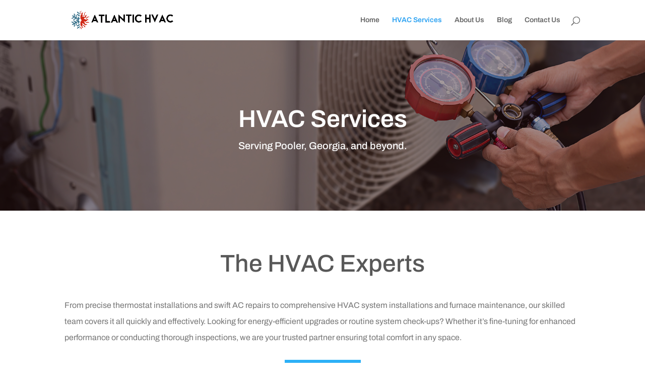

--- FILE ---
content_type: text/css
request_url: https://atlantichvac.net/wp-content/themes/divi-plumber/style.css?ver=4.27.4
body_size: 2493
content:
/*
Theme Name: Divi Plumber
Theme URI: https://divilife.com/downloads/divi-plumber-child-theme
Version: 1.0
Description: Divi Plumber is a child theme for Divi, designed for plumbers or any other service related business.
Author: Divi Life — Tim Strifler
Template: Divi
Author URI: https://divilife.com
License: GNU General Public License v2
License URI: http://www.gnu.org/licenses/gpl-2.0.html
*/



#page-container { overflow-x: hidden; }

/***MAIN CUSTOM HEADER STYLING start***/

.custom-top-bar-section .custom-header-email-blurb .et_pb_blurb_container { padding-left: 10px; }
.custom-top-bar-section .custom-top-bar-social-icons li { margin-bottom: 0; }

.et_mobile_menu li a:hover, .nav ul li a:hover { opacity: 1; }

.custom-header-menu-row { z-index: 999; }

@media (min-width: 981px) {
	
	/***Fixed menu start***/
	.custom-header-menu.custom-fixed-menu {
		position: fixed;
		top: 0;
		width: 80%;
		max-width: 1160px;
		box-shadow: 0 2px 12px rgba(0, 0, 0, 0.2);
	}
	.admin-bar .custom-header-menu.custom-fixed-menu { top: 32px; }
	#main-content.on-fixed-header { padding-top: 76px; } 
	/***Fixed menu end***/
	
	.custom-header-menu .et_pb_menu__logo-wrap {
		position: absolute;
		top: -62px;
		left: 0;
	}
	.custom-header-menu.et_pb_menu .et-menu-nav { padding-left: 30px; }
	.custom-header-menu.et_pb_menu .et-menu>li {
		padding-left: 20px;
		padding-right: 20px;
	}
	.custom-header-menu.et_pb_menu .et_pb_menu__menu>nav>ul>li a { position: relative; }
	.custom-header-menu.et_pb_menu .et_pb_menu__menu>nav>ul>li a:hover { opacity: 1;}
	.custom-header-menu.et_pb_menu .et_pb_menu__menu>nav>ul>li a:before {
		content: '';
		height: 2px;
		width: 100%;
		position: absolute;
		bottom: 17px;
		background: #fff;
		transform: scaleX(0);
		transition: all 0.4s ease;
	}
	.custom-header-menu.et_pb_menu .et_pb_menu__menu>nav>ul>li.current-menu-item a:before,
	.custom-header-menu.et_pb_menu .et_pb_menu__menu>nav>ul>li a:hover:before {
		transform: scaleX(1);
		transition: all 0.4s ease;
	}
	
	.custom-header-menu .et_pb_menu__icon.et_pb_menu__search-button {
		margin-left: auto;
		margin-right: 40px;
	}
	
	.custom-header-menu .et_pb_menu__search-container { padding-left: 30px !important; }
	
	.custom-header-menu .et_pb_menu__search-input,
	.custom-header-menu .et_pb_menu__search-input::placeholder {
		color: #FFF;
	}
}

@media (max-width: 980px) {
	.custom-top-bar-section { z-index: 999; }
	.custom-main-header-section { z-index: 998; }
	.custom-header-menu .et_mobile_menu { top: 68px; }
	.custom-header-menu .et_mobile_menu li a { 
		padding: 16px 5%; 
		text-align: center;
	}
}

@media (max-width: 599px) {
	.custom-top-bar-section .et_pb_row, .custom-header-blurb-row {
		width: 100%;
		padding-left: 20px;
		padding-right: 20px;
	}
}

@media (max-width: 519px) {
	.custom-top-bar-section .custom-header-email-blurb .et_pb_blurb_description span {
		display: none;
	}
}

@media (max-width: 479px) {
	.custom-top-bar-section .et_pb_row, .custom-header-blurb-row {
		padding-left: 10px;
		padding-right: 16px;
	}
	.custom-header-blurb .et_pb_image_wrap .et-pb-icon { font-size: 13px; }
	.custom-header-blurb .et_pb_blurb_container { 
		padding-left: 8px;
		font-size: 13px;
	}
	.custom-top-bar-social-icons li a { margin-right: 4px; }
	.custom-header-blurb-row .et_pb_column { flex-wrap: wrap; }
	.custom-header-menu-row {
		width: 100%;
		padding-left: 18px;
		padding-right: 30px;
	}
}

/***MAIN CUSTOM HEADER STYLING end***/


/***FOOTER ADDITIONAL STYLING start***/

@media(min-width: 981px) {
	.custom-footer-section .et_pb_row_4col .et_pb_column_1_4:nth-child(2) { width: 13%; }
	.custom-footer-section .et_pb_row_4col .et_pb_column_1_4:nth-child(1) { width: 28.75%; }
}

/***Email optin start***/

.footer-email-optin.et_pb_newsletter .et_pb_newsletter_fields > * { flex-basis: auto; }

.footer-email-optin.et_pb_newsletter .et_pb_contact_field_last { width: calc(100% - 46px); }

.footer-email-optin.et_pb_newsletter .et_pb_newsletter_fields #et_pb_signup_email {
	border-top-right-radius: 0;
    border-bottom-right-radius: 0;
}

.footer-email-optin.et_pb_newsletter .et_pb_newsletter_button {
	width: 46px;
	height: 48px;
	border-top-left-radius: 0;
    border-bottom-left-radius: 0;
}

.footer-email-optin.et_pb_newsletter .et_pb_newsletter_button .et_pb_newsletter_button_text:after {
	content: '';
	position: absolute;
	width: 100%;
	height: 100%;
	top: 0;
	left: 0;
	background: url('https://diviplumber.divilife.site/wp-content/uploads/2019/11/optin-send-icon.svg') center no-repeat;
	background-size: 20px;
}

/***Email optin end***/

@media only screen and (min-width: 681px) and (max-width: 980px) {
	.custom-footer-section .et_pb_row_4col .et_pb_column:nth-child(even) {
		padding-left: 20px;
	}
	.custom-footer-section .et_pb_row_4col .et_pb_column:nth-child(-n+2) {
		border-bottom: 1px solid;
		margin-bottom: 30px;
		padding-bottom: 30px;
	}
}

@media (max-width: 680px) {
	.custom-footer-section .et_pb_row_4col .et_pb_column {
		width: 100%;
		margin-right: 0;
	}
	.custom-footer-section .et_pb_row_4col .et_pb_column:not(:last-child) {
		border-bottom: 1px solid;
		margin-bottom: 30px;
		padding-bottom: 30px;
	}
}

/***FOOTER ADDITIONAL STYLING end***/


/***HOMEPAGE ADDITIONAL STYLING start***/

.hp-hero-module.et_pb_fullwidth_header .et_pb_fullwidth_header_container.center .header-content {
	width: 100%;
    max-width: none;
}

@media(min-width: 1081px) {
	.hp-hero-form .et_pb_contact_form {
		display: flex;
		align-items: center;
		padding-left: 12px;
	}
	.hp-hero-form .et_pb_contact_form p.et_pb_contact_field {
		margin: 0;
		padding-left: 18px;
	}
	.hp-hero-form .et_contact_bottom_container {
		margin-top: 0;
		min-width: 158px;
	}
}
.hp-hero-form .et_pb_contact_form p.et_pb_contact_field input:focus { border-color: #f58635; }

/***HOMEPAGE ADDITIONAL STYLING end***/


/***GALLERY MODULE styling start***/

/***Gallery Custom Overlay start***/

.custom-gallery-module .et_pb_gallery_image:hover .et_overlay { opacity: 0; z-index: -99; }

.custom-gallery-module .et_pb_gallery_item { position: relative; }

.custom-gallery-overlay-text {
    position: absolute;
    width: 100%;
    height: 100%;
    top: 0;
    left: 0;
	display: flex;
	flex-direction: column;
	align-items: center;
	justify-content: center;
    padding: 12%;
	visibility: hidden;
	opacity: 0;
	transform: scale(0.9);
	transition: all 0.4s ease;
}

.custom-gallery-module .et_pb_gallery_item:hover .custom-gallery-overlay-text, 
.custom-gallery-module .et_pb_gallery_image:hover + .custom-gallery-overlay-text,
.custom-gallery-module .custom-gallery-overlay-text:hover {
	visibility: visible;
	opacity: 1;
	cursor: zoom-in;
	transform: scale(1);
	transition: all 0.4s ease;
}

.custom-gallery-overlay-text:after {
	content: '';
    position: absolute;
    width: 82%;
    height: 80%;
    top: 10%;
    left: 9%;
    border: 1px solid;
	transform: scale(1.4);
	transition: all 0.4s ease;
}
.custom-gallery-overlay-text:hover:after {
	transform: scale(1);
	transition: all 0.4s ease;
}

/***Gallery Pagination turning into dots instead of numbers start***/

.custom-gallery-module .et_pb_gallery_pagination .prev, /***Removes prev and next***/
.custom-gallery-module .et_pb_gallery_pagination .next { display: none !important; }

.custom-gallery-module .et_pb_gallery_pagination .page a {
	display: inline-block;
    width: 10px;
    height: 10px;
    border-radius: 10px;
	vertical-align: middle;
	overflow: hidden;
	text-indent: -999px;
}
.custom-gallery-module .et_pb_gallery_pagination .page a.active {
	width: 16px;
	height: 16px;
}
.custom-gallery-module .et_pb_gallery_pagination .page a:not(.active) {
	opacity: 0.6;
}

/***GALLERY MODULE styling end***/


/***BLOG GRID styling start***/

.custom-blog-grid .et_pb_post {
	display: flex;
	flex-direction: column;
	transition: box-shadow 0.4s ease;
}

.custom-blog-grid .et_pb_post:hover { 
	box-shadow: 0 6px 60px rgba(47, 47, 47, 0.15); 
	transition: box-shadow 0.4s ease;
}

.custom-blog-grid .et_pb_post .et_pb_image_container { order: 1; margin-bottom: 0; }
.custom-blog-grid .et_pb_post .post-meta { order: 2; margin-bottom: 20px; }
.custom-blog-grid .et_pb_post .entry-title { order: 3; }
.custom-blog-grid .et_pb_post .post-content { order: 4; }

.custom-blog-grid .et_pb_post .post-meta .published,
.single-blog-title-meta .et_pb_title_meta_container .published { white-space: nowrap; }

.custom-blog-grid .et_pb_post .post-meta:before,
.custom-blog-grid .et_pb_post .post-meta .published:before,
.single-blog-title-meta .et_pb_title_meta_container:before, 
.single-blog-title-meta .et_pb_title_meta_container .published:before {
	font-family: ETmodules;
	font-size: 15px;
	display: inline-block;
	margin-right: 6px;
	vertical-align: top;
	color: #f58635;
}
.custom-blog-grid .et_pb_post .post-meta:before,
.single-blog-title-meta .et_pb_title_meta_container:before { content: '\e08a'; }

.custom-blog-grid .et_pb_post .post-meta .published:before,
.single-blog-title-meta .et_pb_title_meta_container .published:before { content: '\7d'; }

/***BLOG GRID styling end***/


/***SINGLE BLOG and SIDEBAR addtional styling start***/

.single-blog-title-meta .et_pb_title_container {
	display: flex;
	flex-direction: column;
}

.single-blog-title-meta .et_pb_title_meta_container { order: 1; margin: 30px 0 20px; }
.single-blog-title-meta .et_pb_title_container .entry-title { order: 2; margin-bottom: 10px; }


/***Comment section start***/

#commentform { display: flex; flex-wrap: wrap; }

.comment-form-comment, .comment-form-url,.comment-form-author, .comment-form-email { 
	width: 100%; 
}

.comment-form-author input, .comment-form-email input, .comment-form-url input, .comment-form-cookies-consent { 
	width: 100% !important; 
}

.comment-reply-title { font-size: 25px; }

#commentform .comment-form-comment textarea#comment { line-height: 1.8em; }

@media (min-width: 768px) {
	.comment-form-author, .comment-form-email, .comment-form-url { width: 49%; }
	.comment-form-author { margin-right: 2%; }
}

/***Comment section end***/

/***Sidebar start***/

.widget_search #searchform #s {
	height: auto !important;
	padding: 20px;
	border-radius: 0;
	border-color: #333333;
	color: #333333;
}

.widget_search #searchform #searchsubmit {
    opacity: 0;
    padding: 27px;
}

.widget_search #searchform .screen-reader-text {
	width: 70px;
    height: 100%;
    display: block;
    clip: unset;
    clip-path: unset;
    right: 0;
    top: 1px;
    color: #ffffff;
    background-color: #f58635;
}

.widget_search #searchform label.screen-reader-text:after {
	content: '\55';
    font-family: ETmodules;
    font-size: 18px;
    position: absolute;
    top: calc(50% - 16px);
    width: 100%;
    text-align: center;
    transform: scaleX(-1);
    right: 0;
    font-weight: 900;
}

.et_pb_widget:not(:first-child):not(:last-child) {
	margin-bottom: 38px !important;
	padding-bottom: 38px;
	border-bottom: 1px solid #d1d1d1;
}

.et_pb_widget .widgettitle { padding-bottom: 16px; }

.et_pb_widget .tag-cloud-link {
	border-radius: 0;
	margin: 0 8px 12px 0;
    padding: 2px 12px;
}
.et_pb_widget .tag-cloud-link:hover {
	color: #FFF;
	background-color: #f58635;
}

/***Sidebar end***/

/***Monarch Social icons start***/

#custom-share-icons-container {
	display: flex;
	align-items: center;
	justify-content: flex-end;
	flex-wrap: wrap;
}

#custom-share-icons-container:before {
	display: inline-block;
	margin-right: 14px;
	margin-bottom: 16px;
}

#custom-share-icons-container .et_pb_code_inner { min-width: 174px; }

#custom-share-icons-container .et_social_icons_container li,
#custom-share-icons-container .et_social_networks span.et_social_overlay {
	background-color: transparent; 
}

#custom-share-icons-container .et_social_icon, 
#custom-share-icons-container .et_social_icon:before, 
#custom-share-icons-container .et_social_icon:after { color: #707070; }

#custom-share-icons-container .et_social_icon:hover, 
#custom-share-icons-container .et_social_icon:hover:before, 
#custom-share-icons-container .et_social_icon:hover:after { color: #f58635; }

/***Monarch Social icons end***/

/***SINGLE BLOG and SIDEBAR addtional styling end***/

--- FILE ---
content_type: text/css
request_url: https://atlantichvac.net/wp-content/et-cache/57/et-core-unified-57.min.css?ver=1746716741
body_size: -352
content:
.custom-header-menu.et_pb_menu .et_pb_menu__menu>nav>ul>li a:before{display:none!important}.custom-blog-grid .et_pb_post .post-meta:before,.custom-blog-grid .et_pb_post .post-meta .published:before{color:red!important}#page-container .widget_search #searchform .screen-reader-text{background-color:red}

--- FILE ---
content_type: text/css
request_url: https://atlantichvac.net/wp-content/et-cache/57/et-core-unified-tb-343-deferred-57.min.css?ver=1754408505
body_size: -96
content:
.et_pb_section_0_tb_footer.et_pb_section{margin-bottom:2px}.et_pb_image_0_tb_footer{text-align:left;margin-left:0}.et_pb_text_4_tb_footer{margin-bottom:12px!important}.et_pb_text_5_tb_footer{margin-bottom:19px!important}.et_pb_text_6_tb_footer{margin-bottom:17px!important}.et_pb_row_1_tb_footer.et_pb_row{padding-top:29px!important;padding-top:29px}ul.et_pb_social_media_follow_0_tb_footer{margin-bottom:22px!important}.et_pb_social_media_follow_network_0_tb_footer a.icon{background-color:#3b5998!important}.et_pb_social_media_follow_network_1_tb_footer a.icon{background-color:#ea2c59!important}@media only screen and (max-width:980px){.et_pb_image_0_tb_footer .et_pb_image_wrap img{width:auto}}@media only screen and (max-width:767px){.et_pb_image_0_tb_footer .et_pb_image_wrap img{width:auto}}.et_pb_heading_2 .et_pb_heading_container h1,.et_pb_heading_2 .et_pb_heading_container h2,.et_pb_heading_2 .et_pb_heading_container h3,.et_pb_heading_2 .et_pb_heading_container h4,.et_pb_heading_2 .et_pb_heading_container h5,.et_pb_heading_2 .et_pb_heading_container h6{font-size:36px}.et_pb_image_3,.et_pb_image_4,.et_pb_image_5,.et_pb_image_6,.et_pb_image_7{text-align:left;margin-left:0}.et_pb_section_3.et_pb_section{padding-top:17px;padding-bottom:25px}.et_pb_row_6.et_pb_row{padding-bottom:0px!important;padding-bottom:0px}.et_pb_text_6 h2,.et_pb_text_7 h2{font-size:34px;line-height:1.4em}.et_pb_text_6 h4,.et_pb_text_7 h4{font-weight:300;font-size:20px;color:#2cb0f7!important}.et_pb_text_6,.et_pb_text_7{margin-bottom:14px!important}.et_pb_section_4.et_pb_section{background-color:#f8f8f8!important}.et_pb_cta_0.et_pb_promo,.et_pb_cta_1.et_pb_promo{background-color:#2cb0f7}@media only screen and (max-width:980px){.et_pb_image_3 .et_pb_image_wrap img,.et_pb_image_4 .et_pb_image_wrap img,.et_pb_image_5 .et_pb_image_wrap img,.et_pb_image_6 .et_pb_image_wrap img,.et_pb_image_7 .et_pb_image_wrap img{width:auto}}@media only screen and (max-width:767px){.et_pb_image_3 .et_pb_image_wrap img,.et_pb_image_4 .et_pb_image_wrap img,.et_pb_image_5 .et_pb_image_wrap img,.et_pb_image_6 .et_pb_image_wrap img,.et_pb_image_7 .et_pb_image_wrap img{width:auto}}

--- FILE ---
content_type: text/javascript
request_url: https://atlantichvac.net/wp-content/themes/divi-plumber/js/divi-plumber-scripts.js?ver=1.0
body_size: 220
content:
//This is for custom sticky header, in combination with css
jQuery(window).scroll(function() {    
    var scroll = jQuery(window).scrollTop();

    if (scroll >= 118) {
        jQuery('.custom-header-menu').addClass('custom-fixed-menu');
		jQuery("#main-content").addClass('on-fixed-header');
    } else {
		jQuery('.custom-header-menu').removeClass('custom-fixed-menu');
		jQuery("#main-content").removeClass('on-fixed-header');
	}
});


jQuery(document).ready(function() {
	//This wraps Title and Caption of Gallery items into one container for easier styling, see css
	jQuery('.custom-gallery-module .et_pb_gallery_title').each(function() {
		jQuery(this).next('.et_pb_gallery_caption').andSelf().wrapAll('<div class="custom-gallery-overlay-text"></div>');
	});
	
	//This should scrape the overlay bg color selected in the module and assign that color to the title and caption background
	var galleryOverlayBG = jQuery('.custom-gallery-module .et_pb_gallery_image .et_overlay').css('backgroundColor');
	jQuery('.custom-gallery-module .custom-gallery-overlay-text').css('background-color', galleryOverlayBG);
	
	//This triggers the click of native overlay, since it is invisible in front end
	jQuery('.custom-gallery-module .custom-gallery-overlay-text').on('click', function() {
		jQuery(this).prev().find('.et_overlay').click();
	});
	
	//This scrapes the gallery pagination color selected inside the module and assigns it as background color so the number are transformed into dots. Set timeout is used so Divi does not override the function. Delete if you want to use numbered pagination instead
	setTimeout(function() {
		var paginationColor = jQuery('.custom-gallery-module .et_pb_gallery_pagination .page a').css('color');	
		jQuery('.custom-gallery-module .et_pb_gallery_pagination .page a').css('background-color', paginationColor);
    }, 2000);
	
	//This code is to clear text from search box labels on the sidebar, so the icon can be injected with css
	jQuery('.widget_search #searchform .screen-reader-text').text('');
	jQuery('.widget_search #searchform #s').attr('placeholder', 'Search Here');
	
});